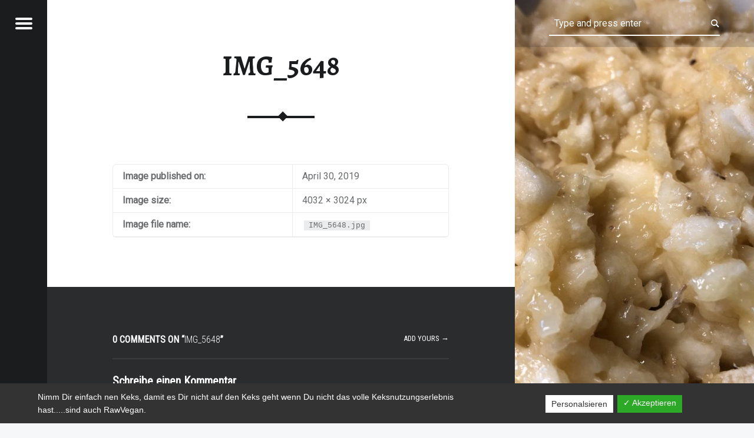

--- FILE ---
content_type: text/html; charset=UTF-8
request_url: https://rawfood-and-more.de/bananen-hafer-kekse/img_5648
body_size: 27794
content:
<!doctype html>
<html lang="de"
	prefix="og: https://ogp.me/ns#"  class="no-js">

<head>

<meta charset="UTF-8" />
<title>IMG_5648 | rawfood-and-more</title>
<style type="text/css">			.heateorSssInstagramBackground{background:radial-gradient(circle at 30% 107%,#fdf497 0,#fdf497 5%,#fd5949 45%,#d6249f 60%,#285aeb 90%)}
											.heateor_sss_horizontal_sharing .heateorSssSharing,.heateor_sss_standard_follow_icons_container .heateorSssSharing{
							color: #fff;
						border-width: 0px;
			border-style: solid;
			border-color: transparent;
		}
				.heateor_sss_horizontal_sharing .heateorSssTCBackground{
			color:#666;
		}
				.heateor_sss_horizontal_sharing .heateorSssSharing:hover,.heateor_sss_standard_follow_icons_container .heateorSssSharing:hover{
						border-color: transparent;
		}
		.heateor_sss_vertical_sharing .heateorSssSharing,.heateor_sss_floating_follow_icons_container .heateorSssSharing{
							color: #fff;
						border-width: 0px;
			border-style: solid;
			border-color: transparent;
		}
				.heateor_sss_vertical_sharing .heateorSssTCBackground{
			color:#666;
		}
				.heateor_sss_vertical_sharing .heateorSssSharing:hover,.heateor_sss_floating_follow_icons_container .heateorSssSharing:hover{
						border-color: transparent;
		}
		
		@media screen and (max-width:783px) {.heateor_sss_vertical_sharing{display:none!important}}@media screen and (max-width:783px) {.heateor_sss_floating_follow_icons_container{display:none!important}}div.heateor_sss_mobile_footer{display:none;}@media screen and (max-width:783px){div.heateor_sss_bottom_sharing ul.heateor_sss_sharing_ul i.heateorSssTCBackground{background-color:white}div.heateor_sss_bottom_sharing{width:100%!important;left:0!important;}div.heateor_sss_bottom_sharing li{width:16.666666666667% !important;}div.heateor_sss_bottom_sharing .heateorSssSharing{width: 100% !important;}div.heateor_sss_bottom_sharing div.heateorSssTotalShareCount{font-size:1em!important;line-height:28px!important}div.heateor_sss_bottom_sharing div.heateorSssTotalShareText{font-size:.7em!important;line-height:0px!important}div.heateor_sss_mobile_footer{display:block;height:40px;}.heateor_sss_bottom_sharing{padding:0!important;display:block!important;width: auto!important;bottom:-2px!important;top: auto!important;}.heateor_sss_bottom_sharing .heateor_sss_square_count{line-height: inherit;}.heateor_sss_bottom_sharing .heateorSssSharingArrow{display:none;}.heateor_sss_bottom_sharing .heateorSssTCBackground{margin-right: 1.1em !important}}div.heateor_sss_sharing_title{text-align:center}ul.heateor_sss_sharing_ul{width:100%;text-align:center;}div.heateor_sss_horizontal_sharing ul.heateor_sss_sharing_ul li{float:none!important;display:inline-block;}</style>
		<!-- All in One SEO 4.0.18 -->
		<meta property="og:site_name" content="rawfood-and-more | Just another way to live" />
		<meta property="og:type" content="article" />
		<meta property="og:title" content="IMG_5648 | rawfood-and-more" />
		<meta property="og:image" content="https://rawfood-and-more.de/wp-content/uploads/2019/04/IMG_2557-e1554625274481.jpg" />
		<meta property="og:image:secure_url" content="https://rawfood-and-more.de/wp-content/uploads/2019/04/IMG_2557-e1554625274481.jpg" />
		<meta property="article:published_time" content="2019-04-30T12:04:09Z" />
		<meta property="article:modified_time" content="2019-04-30T12:04:09Z" />
		<meta property="twitter:card" content="summary" />
		<meta property="twitter:domain" content="rawfood-and-more.de" />
		<meta property="twitter:title" content="IMG_5648 | rawfood-and-more" />
		<meta property="twitter:image" content="https://rawfood-and-more.de/wp-content/uploads/2019/04/IMG_2557-e1554625274481.jpg" />
		<meta name="google" content="nositelinkssearchbox" />
		<script type="application/ld+json" class="aioseo-schema">
			{"@context":"https:\/\/schema.org","@graph":[{"@type":"WebSite","@id":"https:\/\/rawfood-and-more.de\/#website","url":"https:\/\/rawfood-and-more.de\/","name":"rawfood-and-more","description":"Just another way to live","publisher":{"@id":"https:\/\/rawfood-and-more.de\/#organization"}},{"@type":"Organization","@id":"https:\/\/rawfood-and-more.de\/#organization","name":"rawfood-and-more","url":"https:\/\/rawfood-and-more.de\/","logo":{"@type":"ImageObject","@id":"https:\/\/rawfood-and-more.de\/#organizationLogo","url":"https:\/\/rawfood-and-more.de\/wp-content\/uploads\/2019\/04\/IMG_2557-e1554625274481.jpg","width":"3000","height":"3000"},"image":{"@id":"https:\/\/rawfood-and-more.de\/#organizationLogo"}},{"@type":"BreadcrumbList","@id":"https:\/\/rawfood-and-more.de\/bananen-hafer-kekse\/img_5648#breadcrumblist","itemListElement":[{"@type":"ListItem","@id":"https:\/\/rawfood-and-more.de\/#listItem","position":"1","item":{"@id":"https:\/\/rawfood-and-more.de\/#item","name":"Home","description":"Just another way to live","url":"https:\/\/rawfood-and-more.de\/"},"nextItem":"https:\/\/rawfood-and-more.de\/bananen-hafer-kekse\/img_5648#listItem"},{"@type":"ListItem","@id":"https:\/\/rawfood-and-more.de\/bananen-hafer-kekse\/img_5648#listItem","position":"2","item":{"@id":"https:\/\/rawfood-and-more.de\/bananen-hafer-kekse\/img_5648#item","name":"IMG_5648","url":"https:\/\/rawfood-and-more.de\/bananen-hafer-kekse\/img_5648"},"previousItem":"https:\/\/rawfood-and-more.de\/#listItem"}]},{"@type":"Person","@id":"https:\/\/rawfood-and-more.de\/author\/wpadmin#author","url":"https:\/\/rawfood-and-more.de\/author\/wpadmin","name":"Katja","image":{"@type":"ImageObject","@id":"https:\/\/rawfood-and-more.de\/bananen-hafer-kekse\/img_5648#authorImage","url":"https:\/\/secure.gravatar.com\/avatar\/1c339ec4c55031d1d34d53a447f62f50?s=96&d=mm&r=g","width":"96","height":"96","caption":"Katja"}},{"@type":"ItemPage","@id":"https:\/\/rawfood-and-more.de\/bananen-hafer-kekse\/img_5648#itempage","url":"https:\/\/rawfood-and-more.de\/bananen-hafer-kekse\/img_5648","name":"IMG_5648 | rawfood-and-more","inLanguage":"de","isPartOf":{"@id":"https:\/\/rawfood-and-more.de\/#website"},"breadcrumb":{"@id":"https:\/\/rawfood-and-more.de\/bananen-hafer-kekse\/img_5648#breadcrumblist"},"datePublished":"2019-04-30T12:04:09+00:00","dateModified":"2019-04-30T12:04:09+00:00"}]}
		</script>
		<!-- All in One SEO -->

<meta name="viewport" content="width=device-width, initial-scale=1, maximum-scale=1" />
<link rel="profile" href="http://gmpg.org/xfn/11" />
<link rel="pingback" href="https://rawfood-and-more.de/xmlrpc.php" />
<link rel='dns-prefetch' href='//fonts.googleapis.com' />
<link rel='dns-prefetch' href='//s.w.org' />
<link rel="alternate" type="application/rss+xml" title="rawfood-and-more &raquo; Feed" href="https://rawfood-and-more.de/feed" />
<link rel="alternate" type="application/rss+xml" title="rawfood-and-more &raquo; Kommentar-Feed" href="https://rawfood-and-more.de/comments/feed" />
<link rel="alternate" type="application/rss+xml" title="rawfood-and-more &raquo; Kommentar-Feed zu IMG_5648" href="https://rawfood-and-more.de/bananen-hafer-kekse/img_5648/feed" />
		<script type="text/javascript">
			window._wpemojiSettings = {"baseUrl":"https:\/\/s.w.org\/images\/core\/emoji\/13.0.1\/72x72\/","ext":".png","svgUrl":"https:\/\/s.w.org\/images\/core\/emoji\/13.0.1\/svg\/","svgExt":".svg","source":{"concatemoji":"https:\/\/rawfood-and-more.de\/wp-includes\/js\/wp-emoji-release.min.js?ver=5.7.14"}};
			!function(e,a,t){var n,r,o,i=a.createElement("canvas"),p=i.getContext&&i.getContext("2d");function s(e,t){var a=String.fromCharCode;p.clearRect(0,0,i.width,i.height),p.fillText(a.apply(this,e),0,0);e=i.toDataURL();return p.clearRect(0,0,i.width,i.height),p.fillText(a.apply(this,t),0,0),e===i.toDataURL()}function c(e){var t=a.createElement("script");t.src=e,t.defer=t.type="text/javascript",a.getElementsByTagName("head")[0].appendChild(t)}for(o=Array("flag","emoji"),t.supports={everything:!0,everythingExceptFlag:!0},r=0;r<o.length;r++)t.supports[o[r]]=function(e){if(!p||!p.fillText)return!1;switch(p.textBaseline="top",p.font="600 32px Arial",e){case"flag":return s([127987,65039,8205,9895,65039],[127987,65039,8203,9895,65039])?!1:!s([55356,56826,55356,56819],[55356,56826,8203,55356,56819])&&!s([55356,57332,56128,56423,56128,56418,56128,56421,56128,56430,56128,56423,56128,56447],[55356,57332,8203,56128,56423,8203,56128,56418,8203,56128,56421,8203,56128,56430,8203,56128,56423,8203,56128,56447]);case"emoji":return!s([55357,56424,8205,55356,57212],[55357,56424,8203,55356,57212])}return!1}(o[r]),t.supports.everything=t.supports.everything&&t.supports[o[r]],"flag"!==o[r]&&(t.supports.everythingExceptFlag=t.supports.everythingExceptFlag&&t.supports[o[r]]);t.supports.everythingExceptFlag=t.supports.everythingExceptFlag&&!t.supports.flag,t.DOMReady=!1,t.readyCallback=function(){t.DOMReady=!0},t.supports.everything||(n=function(){t.readyCallback()},a.addEventListener?(a.addEventListener("DOMContentLoaded",n,!1),e.addEventListener("load",n,!1)):(e.attachEvent("onload",n),a.attachEvent("onreadystatechange",function(){"complete"===a.readyState&&t.readyCallback()})),(n=t.source||{}).concatemoji?c(n.concatemoji):n.wpemoji&&n.twemoji&&(c(n.twemoji),c(n.wpemoji)))}(window,document,window._wpemojiSettings);
		</script>
		<style type="text/css">
img.wp-smiley,
img.emoji {
	display: inline !important;
	border: none !important;
	box-shadow: none !important;
	height: 1em !important;
	width: 1em !important;
	margin: 0 .07em !important;
	vertical-align: -0.1em !important;
	background: none !important;
	padding: 0 !important;
}
</style>
	<link rel='stylesheet' id='wp-block-library-css'  href='https://rawfood-and-more.de/wp-includes/css/dist/block-library/style.min.css?ver=5.7.14' type='text/css' media='all' />
<link rel='stylesheet' id='contact-form-7-css'  href='https://rawfood-and-more.de/wp-content/plugins/contact-form-7/includes/css/styles.css?ver=5.4' type='text/css' media='all' />
<link rel='stylesheet' id='dashicons-css'  href='https://rawfood-and-more.de/wp-includes/css/dashicons.min.css?ver=5.7.14' type='text/css' media='all' />
<link rel='stylesheet' id='dsgvoaio_frontend_css-css'  href='https://rawfood-and-more.de/wp-content/plugins/dsgvo-all-in-one-for-wp/assets/css/plugin.css?ver=5.7.14' type='text/css' media='all' />
<link rel='stylesheet' id='post-views-counter-frontend-css'  href='https://rawfood-and-more.de/wp-content/plugins/post-views-counter/css/frontend.css?ver=1.3.3' type='text/css' media='all' />
<link rel='stylesheet' id='heateor_sss_frontend_css-css'  href='https://rawfood-and-more.de/wp-content/plugins/sassy-social-share/public/css/sassy-social-share-public.css?ver=3.3.20' type='text/css' media='all' />
<link rel='stylesheet' id='heateor_sss_sharing_default_svg-css'  href='https://rawfood-and-more.de/wp-content/plugins/sassy-social-share/admin/css/sassy-social-share-svg.css?ver=3.3.20' type='text/css' media='all' />
<link rel='stylesheet' id='jquery-lazyloadxt-spinner-css-css'  href='//rawfood-and-more.de/wp-content/plugins/a3-lazy-load/assets/css/jquery.lazyloadxt.spinner.css?ver=5.7.14' type='text/css' media='all' />
<link crossorigin="anonymous" rel='stylesheet' id='receptar-google-fonts-css'  href='https://fonts.googleapis.com/css?family=Roboto%7CRoboto+Condensed%3A400%2C300%7CAlegreya%3A400%2C700&#038;subset&#038;ver=1.8.4' type='text/css' media='all' />
<link rel='stylesheet' id='genericons-neue-css'  href='https://rawfood-and-more.de/wp-content/themes/receptar/assets/fonts/genericons-neue/genericons-neue.css?ver=1.8.4' type='text/css' media='all' />
<link rel='stylesheet' id='receptar-starter-css'  href='https://rawfood-and-more.de/wp-content/themes/receptar/assets/css/starter.css?ver=1.8.4' type='text/css' media='all' />
<link rel='stylesheet' id='receptar-main-css'  href='https://rawfood-and-more.de/wp-content/themes/receptar/assets/css/main.css?ver=1.8.4' type='text/css' media='all' />
<link rel='stylesheet' id='receptar-colors-css'  href='https://rawfood-and-more.de/wp-content/themes/receptar/assets/css/colors.css?ver=1.8.4' type='text/css' media='all' />
<style id='receptar-inline-css' type='text/css'>
/* START CSS variables */
:root { 
 --color-footer-text: #000000;
}
/* END CSS variables */
/* Singular featured image styles */
.entry-media { background-image: url('https://rawfood-and-more.de/wp-content/uploads/2019/04/IMG_5648-1024x768.jpg'); }

</style>
<link rel='stylesheet' id='receptar-stylesheet-css'  href='https://rawfood-and-more.de/wp-content/themes/receptar/style.css?ver=1.8.4' type='text/css' media='all' />
<link rel='stylesheet' id='adswscCSS-css'  href='https://rawfood-and-more.de/wp-content/plugins/ads-wp-site-count/css/ads_styles.css?ver=5.7.14' type='text/css' media='all' />
<script type='text/javascript' src='https://rawfood-and-more.de/wp-content/themes/receptar/assets/js/vendor/css-vars-ponyfill/css-vars-ponyfill.min.js?ver=v2.4.2' id='css-vars-ponyfill-js'></script>
<script type='text/javascript' id='css-vars-ponyfill-js-after'>
window.onload = function() {
	cssVars( {
		onlyVars: true,
		exclude: 'link:not([href^="https://rawfood-and-more.de/wp-content/themes"])'
	} );
};
</script>
<script type='text/javascript' src='https://rawfood-and-more.de/wp-includes/js/jquery/jquery.min.js?ver=3.5.1' id='jquery-core-js'></script>
<script type='text/javascript' src='https://rawfood-and-more.de/wp-includes/js/jquery/jquery-migrate.min.js?ver=3.3.2' id='jquery-migrate-js'></script>
<script type='text/javascript' id='dsdvo_tarteaucitron-js-extra'>
/* <![CDATA[ */
var parms = {"version":"3.9","close_popup_auto":"off","animation_time":"1000","nolabel":"NEIN","yeslabel":"JA","showpolicyname":"Datenschutzbedingungen \/ Cookies angezeigen","maincatname":"Allgemeine Cookies","language":"de","woocommercecookies":" ","polylangcookie":"","usenocookies":"Dieser Dienst nutzt keine Cookies.","nocookietext":"Dieser Dienst hat keine Cookies gespeichert.","cookietextusage":"Gespeicherte Cookies:","cookietextusagebefore":"Folgende Cookies k\u00f6nnen gespeichert werden:","adminajaxurl":"https:\/\/rawfood-and-more.de\/wp-admin\/admin-ajax.php","vgwort_defaultoptinout":"","koko_defaultoptinout":"","ga_defaultoptinout":"","notice_design":"dark","expiretime":"3","noticestyle":"style1","backgroundcolor":"#333","textcolor":"#ffffff","buttonbackground":"#fff","buttontextcolor":"#333","buttonlinkcolor":"","cookietext":"<p>Nimm Dir einfach nen Keks, damit es Dir nicht auf den Keks geht wenn Du nicht das volle Keksnutzungserlebnis hast.....sind auch RawVegan.<\/p>\n","cookieaccepttext":"Akzeptieren","btn_text_customize":"Personalsieren","cookietextscroll":"Durch das fortgesetzte bl\u00e4ttern stimmen Sie der Nutzung von externen Diensten und Cookies zu.","policyurl":"https:\/\/rawfood-and-more.de\/hello-world","policyurltext":"Hier finden Sie unsere Datenschutzbestimmungen","ablehnentxt":"Ablehnen","ablehnentext":"Sie haben die Bedingungen abgelehnt. Sie werden daher auf google.de weitergeleitet.","ablehnenurl":"www.google.de","showrejectbtn":"on","popupagbs":" ","languageswitcher":" ","pixelorderid":"","fbpixel_content_type":"","fbpixel_content_ids":"","fbpixel_currency":"","fbpixel_product_cat":"","fbpixel_content_name":"","fbpixel_product_price":"","isbuyedsendet":"","pixelevent":"","pixeleventcurrency":"","pixeleventamount":"","outgoing_text":"<p><strong>Sie verlassen nun unsere Internetpr\u00e4senz<\/strong><\/p><p>Da Sie auf einen externen Link geklickt haben verlassen Sie nun unsere Internetpr\u00e4senz.<\/p><p>Sind Sie damit einverstanden so klicken Sie auf den nachfolgenden Button:<\/p>","youtube_spt":"","linkedin_spt":"","shareaholic_spt":"","vgwort_spt":"","accepttext":"Zulassen","policytextbtn":"Datenschutzbedingungen","show_layertext":""};
/* ]]> */
</script>
<script type='text/javascript' src='https://rawfood-and-more.de/wp-content/plugins/dsgvo-all-in-one-for-wp/assets/js/tarteaucitron/tarteaucitron.min.js?ver=5.7.14' id='dsdvo_tarteaucitron-js'></script>
<script type='text/javascript' id='dsgvoaio_inline_js-js-after'>
jQuery( document ).ready(function() {
					
					tarteaucitron.init({

						"hashtag": "#tarteaucitron",

						"cookieName": "dsgvoaiowp_cookie", 

						"highPrivacy": true,

						"orientation": "center",

						"adblocker": false, 

						"showAlertSmall": true, 

						"cookieslist": true, 

						"removeCredit": true, 

						"expireCookie": 3, 

						"handleBrowserDNTRequest": false, 

						//"cookieDomain": ".rawfood-and-more.de" 

						"removeCredit": true, 

						"moreInfoLink": false, 

						});
					});	
				var tarteaucitronForceLanguage = 'de'
</script>
<link rel="https://api.w.org/" href="https://rawfood-and-more.de/wp-json/" /><link rel="alternate" type="application/json" href="https://rawfood-and-more.de/wp-json/wp/v2/media/1603" /><link rel="EditURI" type="application/rsd+xml" title="RSD" href="https://rawfood-and-more.de/xmlrpc.php?rsd" />
<link rel="wlwmanifest" type="application/wlwmanifest+xml" href="https://rawfood-and-more.de/wp-includes/wlwmanifest.xml" /> 
<meta name="generator" content="WordPress 5.7.14" />
<link rel='shortlink' href='https://rawfood-and-more.de/?p=1603' />
<link rel="alternate" type="application/json+oembed" href="https://rawfood-and-more.de/wp-json/oembed/1.0/embed?url=https%3A%2F%2Frawfood-and-more.de%2Fbananen-hafer-kekse%2Fimg_5648" />
<link rel="alternate" type="text/xml+oembed" href="https://rawfood-and-more.de/wp-json/oembed/1.0/embed?url=https%3A%2F%2Frawfood-and-more.de%2Fbananen-hafer-kekse%2Fimg_5648&#038;format=xml" />
<style type="text/css">.broken_link, a.broken_link {
	text-decoration: line-through;
}</style><link rel="amphtml" href="https://rawfood-and-more.de/bananen-hafer-kekse/img_5648?amp"><link rel="icon" href="https://rawfood-and-more.de/wp-content/uploads/2019/04/cropped-IMG_2557-32x32.jpg" sizes="32x32" />
<link rel="icon" href="https://rawfood-and-more.de/wp-content/uploads/2019/04/cropped-IMG_2557-192x192.jpg" sizes="192x192" />
<link rel="apple-touch-icon" href="https://rawfood-and-more.de/wp-content/uploads/2019/04/cropped-IMG_2557-180x180.jpg" />
<meta name="msapplication-TileImage" content="https://rawfood-and-more.de/wp-content/uploads/2019/04/cropped-IMG_2557-270x270.jpg" />


			<style>

			@media screen and (min-width: 800px) {

				.dsdvo-cookie-notice.style1 #tarteaucitronDisclaimerAlert {

					float: left;

					width: 65% !important;

				}

			}
			@media screen and (max-width: 800px) {

				.dsdvo-cookie-notice.style1 #tarteaucitronDisclaimerAlert {

					float: left;

					width: 60% !important;

				}

			}
			</style>

			
</head>


<body class="attachment attachment-jpeg attachment-template-default attachmentid-1603 is-singular not-front-page wp-custom-logo">

<div id="page" class="hfeed site">
	<div class="site-inner">


<header id="masthead" class="site-header">

<div class="site-branding"><h2 class="screen-reader-text">IMG_5648 | rawfood-and-more</h2><a id="site-title" class="site-title logo type-img" href="https://rawfood-and-more.de/" title="rawfood-and-more | Just another way to live" rel="home"><img width="3000" height="3000" src="https://rawfood-and-more.de/wp-content/uploads/2019/04/IMG_2557-e1554625274481.jpg" class="" alt="rawfood-and-more logo" loading="lazy" title="rawfood-and-more | Just another way to live" /><span class="screen-reader-text">rawfood-and-more</span></a><div class="site-description">Just another way to live</div></div>
<section id="secondary" class="secondary">
	<div class="secondary-content">
		<div class="secondary-content-container">
			<div class="site-branding"><h2 class="screen-reader-text">IMG_5648 | rawfood-and-more</h2><a id="site-title" class="site-title logo type-img" href="https://rawfood-and-more.de/" title="rawfood-and-more | Just another way to live" rel="home"><img width="3000" height="3000" src="https://rawfood-and-more.de/wp-content/uploads/2019/04/IMG_2557-e1554625274481.jpg" class="" alt="rawfood-and-more logo" loading="lazy" title="rawfood-and-more | Just another way to live" /><span class="screen-reader-text">rawfood-and-more</span></a><div class="site-description">Just another way to live</div></div>
			<nav id="site-navigation" class="main-navigation" aria-label="rawfood-and-more site navigation">
				<a class="skip-link screen-reader-text" href="#content">Skip to content</a><div class="menu-main-navigation"><ul><li id="menu-item-20" class="menu-item menu-item-type-custom menu-item-object-custom menu-item-home menu-item-20"><a href="https://rawfood-and-more.de">Startseite</a></li>
<li id="menu-item-93" class="menu-item menu-item-type-post_type menu-item-object-page menu-item-93"><a href="https://rawfood-and-more.de/ueber-mich">So wars…..</a></li>
<li id="menu-item-963" class="menu-item menu-item-type-post_type menu-item-object-page menu-item-963"><a href="https://rawfood-and-more.de/basics-und-meine-kueche">Basics und meine Küche</a></li>
<li id="menu-item-293" class="menu-item menu-item-type-post_type menu-item-object-page menu-item-293"><a href="https://rawfood-and-more.de/rawfood-neu">Rawfood</a></li>
<li id="menu-item-921" class="menu-item menu-item-type-post_type menu-item-object-page menu-item-921"><a href="https://rawfood-and-more.de/veganer-kaese-und-fermentiertes">Veganer Käse und Fermentiertes</a></li>
<li id="menu-item-292" class="menu-item menu-item-type-post_type menu-item-object-page menu-item-292"><a href="https://rawfood-and-more.de/vegan">Vegan</a></li>
<li id="menu-item-382" class="menu-item menu-item-type-post_type menu-item-object-page menu-item-382"><a href="https://rawfood-and-more.de/zero-waste-produkte">Zero Waste Lifestyle</a></li>
<li id="menu-item-126" class="menu-item menu-item-type-post_type menu-item-object-page menu-item-126"><a href="https://rawfood-and-more.de/homestory">@ Home…so wohne ich</a></li>
<li id="menu-item-65" class="menu-item menu-item-type-post_type menu-item-object-page menu-item-65"><a href="https://rawfood-and-more.de/kontakt">Kontakt</a></li>
</ul></div>			</nav>

			
				<aside class="widget-area sidebar">
					
		<section id="recent-posts-2" class="widget widget_recent_entries">
		<h2 class="widget-title">Neueste Beiträge</h2>
		<ul>
											<li>
					<a href="https://rawfood-and-more.de/vegane-ausstecherle-und-etwas-vorweihnachtliches-ohmmm">Vegane Ausstecherle und etwas Vorweihnachtliches Ohmmm&#8230;</a>
									</li>
											<li>
					<a href="https://rawfood-and-more.de/kurkuma-das-geniale-faerbemittel">Kurkuma&#8230; das geniale Färbemittel&#8230;</a>
									</li>
											<li>
					<a href="https://rawfood-and-more.de/mein-neues-lieblings-pfannenbrot-ein-allrounder">Mein neues Lieblings-Pfannenbrot&#8230;.ein Allrounder</a>
									</li>
											<li>
					<a href="https://rawfood-and-more.de/fruehstueckswaffeln-gesund-lecker-und-schnell-gemacht">Frühstückswaffeln&#8230; gesund, lecker und schnell gemacht&#8230;</a>
									</li>
											<li>
					<a href="https://rawfood-and-more.de/schnelles-rohveganes-knusperbrot">Schnelles Rohveganes Knusperbrot&#8230;</a>
									</li>
					</ul>

		</section><section id="text-2" class="widget widget_text">			<div class="textwidget"><p><a href="https://rawfood-and-more.de/impressum">Impressum</a></p>
<p><a href="https://rawfood-and-more.de/dsgvo">DSGVO</a></p>
</div>
		</section><section id="adswscwidget-2" class="widget widget_adswscwidget"><h2 class="widget-title">Besucher-Zähler</h2><div id="adswsc_block" style="text-align:center;"> <img id='adswsc_counter' style='border-width:1px; border-style:inset; border-color:white; border-radius:2px; ' src='[data-uri]' align='middle'  width='180' /> </div></section>				</aside>

				
					</div>
	</div>

	<div class="secondary-controls">
		
		<button id="menu-toggle" class="menu-toggle" aria-controls="secondary" aria-expanded="false">
			<span class="hamburger-item"></span>
			<span class="hamburger-item"></span>
			<span class="hamburger-item"></span>
			<span class="screen-reader-text">Menu</span>
		</button>

			</div>
</section>

<aside id="site-header-widgets" class="widget-area site-header-widgets">
	
<form method="get" class="form-search" action="https://rawfood-and-more.de/">
	<label for="search-field" class="screen-reader-text">Search</label>
	<input type="search" value="" placeholder="Type and press enter" name="s" class="search-field" data-id="search-field" />
</form></aside>


</header>



<div id="content" class="site-content">
	<div id="primary" class="content-area">
		<main id="main" class="site-main clearfix">


<article id="post-1603" class="post-1603 attachment type-attachment status-inherit hentry entry">

	<div class="entry-media">
		<figure class="post-thumbnail">
			<a href="https://rawfood-and-more.de/wp-content/uploads/2019/04/IMG_5648.jpg" title="IMG_5648"><img width="960" height="640" src="https://rawfood-and-more.de/wp-content/uploads/2019/04/IMG_5648-960x640.jpg" class="attachment-receptar-featured size-receptar-featured" alt="" loading="lazy" srcset="https://rawfood-and-more.de/wp-content/uploads/2019/04/IMG_5648-960x640.jpg 960w, https://rawfood-and-more.de/wp-content/uploads/2019/04/IMG_5648-272x182.jpg 272w" sizes="(max-width: 960px) 100vw, 960px" /></a>		</figure>
	</div>

	<div class="entry-inner">
		<header class="entry-header"><h1 class="entry-title"><a href="https://rawfood-and-more.de/bananen-hafer-kekse/img_5648" rel="bookmark">IMG_5648</a></h1></header>		<div class="entry-content">
			<table>
				<tbody>
					<tr class="date">
						<th>Image published on:</th>
						<td>April 30, 2019</td>
					</tr>
					<tr class="size">
						<th>Image size:</th>
						<td>4032 &times; 3024 px</td>
					</tr>
					<tr class="filename">
						<th>Image file name:</th>
						<td><code>IMG_5648.jpg</code></td>
					</tr>
				</tbody>
			</table>

					</div>
		<div class="comments-area-wrapper">
	<div id="comments" class="comments-area">

		<h2 id="comments-title" class="comments-title">0 comments on &ldquo;<span>IMG_5648</span>&rdquo;<a href="#respond" class="add-comment-link">Add yours &rarr;</a></h2>

			<div id="respond" class="comment-respond">
		<h3 id="reply-title" class="comment-reply-title">Schreibe einen Kommentar <small><a rel="nofollow" id="cancel-comment-reply-link" href="/bananen-hafer-kekse/img_5648#respond" style="display:none;">Antwort abbrechen</a></small></h3><form action="https://rawfood-and-more.de/wp-comments-post.php" method="post" id="commentform" class="comment-form" novalidate><p class="comment-notes"><span id="email-notes">Deine E-Mail-Adresse wird nicht veröffentlicht.</span> Erforderliche Felder sind mit <span class="required">*</span> markiert</p><p class="comment-form-comment"><label for="comment">Kommentar</label> <textarea autocomplete="new-password"  placeholder="Comment" id="e6b8197654"  name="e6b8197654"   cols="45" rows="4" maxlength="65525" required="required"></textarea><textarea id="comment" aria-hidden="true" name="comment" autocomplete="new-password" style="padding:0 !important;clip:rect(1px, 1px, 1px, 1px) !important;position:absolute !important;white-space:nowrap !important;height:1px !important;width:1px !important;overflow:hidden !important;" tabindex="-1"></textarea><script data-noptimize type="text/javascript">document.getElementById("comment").setAttribute( "id", "a14594e415a9c0efcf151fd320bcc18b" );document.getElementById("e6b8197654").setAttribute( "id", "comment" );</script></p><p class="comment-form-author"><label for="author">Name <span class="required">*</span></label> <input placeholder="Name" id="author" name="author" type="text" value="" size="30" maxlength="245" required='required' /></p>
<p class="comment-form-email"><label for="email">E-Mail-Adresse <span class="required">*</span></label> <input placeholder="Email" id="email" name="email" type="email" value="" size="30" maxlength="100" aria-describedby="email-notes" required='required' /></p>
<p class="comment-form-url"><label for="url">Website</label> <input placeholder="Website" id="url" name="url" type="url" value="" size="30" maxlength="200" /></p>
<div id="comment_datenschutz"><p class="pprivacy"><input type="checkbox" name="privacy" value="privacy-key" class="privacyBox" aria-req="true"><span class="required">*</span> Ich akzeptiere die Datenschutzbedingungen. (DSGVO) <p></div><p class="form-submit"><input name="submit" type="submit" id="submit" class="submit" value="Kommentar abschicken" /> <input type='hidden' name='comment_post_ID' value='1603' id='comment_post_ID' />
<input type='hidden' name='comment_parent' id='comment_parent' value='0' />
</p></form>	</div><!-- #respond -->
	
	</div><!-- #comments -->

	</div>	</div>

</article>


		</main><!-- /#main -->
	</div><!-- /#primary -->
</div><!-- /#content -->



<footer id="colophon" class="site-footer">


<div class="site-footer-area footer-area-site-info">
	<div class="site-footer-area-inner site-info-inner">

		
		<div class="site-info">
			Copyright 2019 - Katja Kasimir		</div>

		
	</div>
</div>


</footer>


	</div><!-- /.site-inner -->
</div><!-- /#page -->



			
			<style>#tarteaucitronAlertSmall #tarteaucitronManager {display: none !important;}</style>

						

			<script type="text/javascript">

				jQuery( document ).ready(function() {
									
				
									

				
					

								

								
					
				
									

							

								

				
				
				
				
				
				
					(tarteaucitron.job = tarteaucitron.job || []).push('wordpressmain');

				});

			</script>

			

			<script type='text/javascript' src='https://rawfood-and-more.de/wp-includes/js/dist/vendor/wp-polyfill.min.js?ver=7.4.4' id='wp-polyfill-js'></script>
<script type='text/javascript' id='wp-polyfill-js-after'>
( 'fetch' in window ) || document.write( '<script src="https://rawfood-and-more.de/wp-includes/js/dist/vendor/wp-polyfill-fetch.min.js?ver=3.0.0"></scr' + 'ipt>' );( document.contains ) || document.write( '<script src="https://rawfood-and-more.de/wp-includes/js/dist/vendor/wp-polyfill-node-contains.min.js?ver=3.42.0"></scr' + 'ipt>' );( window.DOMRect ) || document.write( '<script src="https://rawfood-and-more.de/wp-includes/js/dist/vendor/wp-polyfill-dom-rect.min.js?ver=3.42.0"></scr' + 'ipt>' );( window.URL && window.URL.prototype && window.URLSearchParams ) || document.write( '<script src="https://rawfood-and-more.de/wp-includes/js/dist/vendor/wp-polyfill-url.min.js?ver=3.6.4"></scr' + 'ipt>' );( window.FormData && window.FormData.prototype.keys ) || document.write( '<script src="https://rawfood-and-more.de/wp-includes/js/dist/vendor/wp-polyfill-formdata.min.js?ver=3.0.12"></scr' + 'ipt>' );( Element.prototype.matches && Element.prototype.closest ) || document.write( '<script src="https://rawfood-and-more.de/wp-includes/js/dist/vendor/wp-polyfill-element-closest.min.js?ver=2.0.2"></scr' + 'ipt>' );( 'objectFit' in document.documentElement.style ) || document.write( '<script src="https://rawfood-and-more.de/wp-includes/js/dist/vendor/wp-polyfill-object-fit.min.js?ver=2.3.4"></scr' + 'ipt>' );
</script>
<script type='text/javascript' src='https://rawfood-and-more.de/wp-includes/js/dist/hooks.min.js?ver=d0188aa6c336f8bb426fe5318b7f5b72' id='wp-hooks-js'></script>
<script type='text/javascript' src='https://rawfood-and-more.de/wp-includes/js/dist/i18n.min.js?ver=6ae7d829c963a7d8856558f3f9b32b43' id='wp-i18n-js'></script>
<script type='text/javascript' id='wp-i18n-js-after'>
wp.i18n.setLocaleData( { 'text direction\u0004ltr': [ 'ltr' ] } );
</script>
<script type='text/javascript' src='https://rawfood-and-more.de/wp-includes/js/dist/vendor/lodash.min.js?ver=4.17.21' id='lodash-js'></script>
<script type='text/javascript' id='lodash-js-after'>
window.lodash = _.noConflict();
</script>
<script type='text/javascript' src='https://rawfood-and-more.de/wp-includes/js/dist/url.min.js?ver=7c99a9585caad6f2f16c19ecd17a86cd' id='wp-url-js'></script>
<script type='text/javascript' id='wp-api-fetch-js-translations'>
( function( domain, translations ) {
	var localeData = translations.locale_data[ domain ] || translations.locale_data.messages;
	localeData[""].domain = domain;
	wp.i18n.setLocaleData( localeData, domain );
} )( "default", {"translation-revision-date":"2026-01-24 23:24:07+0000","generator":"GlotPress\/4.0.3","domain":"messages","locale_data":{"messages":{"":{"domain":"messages","plural-forms":"nplurals=2; plural=n != 1;","lang":"de"},"You are probably offline.":["Du bist wahrscheinlich offline."],"Media upload failed. If this is a photo or a large image, please scale it down and try again.":["Das Hochladen der Mediendatei ist fehlgeschlagen. Wenn es sich um ein Foto oder ein gro\u00dfes Bild handelt, verkleinere es bitte und versuche es erneut."],"An unknown error occurred.":["Ein unbekannter Fehler ist aufgetreten."],"The response is not a valid JSON response.":["Die Antwort ist keine g\u00fcltige JSON-Antwort."]}},"comment":{"reference":"wp-includes\/js\/dist\/api-fetch.js"}} );
</script>
<script type='text/javascript' src='https://rawfood-and-more.de/wp-includes/js/dist/api-fetch.min.js?ver=25cbf3644d200bdc5cab50e7966b5b03' id='wp-api-fetch-js'></script>
<script type='text/javascript' id='wp-api-fetch-js-after'>
wp.apiFetch.use( wp.apiFetch.createRootURLMiddleware( "https://rawfood-and-more.de/wp-json/" ) );
wp.apiFetch.nonceMiddleware = wp.apiFetch.createNonceMiddleware( "c9204394f8" );
wp.apiFetch.use( wp.apiFetch.nonceMiddleware );
wp.apiFetch.use( wp.apiFetch.mediaUploadMiddleware );
wp.apiFetch.nonceEndpoint = "https://rawfood-and-more.de/wp-admin/admin-ajax.php?action=rest-nonce";
</script>
<script type='text/javascript' id='contact-form-7-js-extra'>
/* <![CDATA[ */
var wpcf7 = [];
/* ]]> */
</script>
<script type='text/javascript' src='https://rawfood-and-more.de/wp-content/plugins/contact-form-7/includes/js/index.js?ver=5.4' id='contact-form-7-js'></script>
<script type='text/javascript' id='heateor_sss_sharing_js-js-before'>
function heateorSssLoadEvent(e) {var t=window.onload;if (typeof window.onload!="function") {window.onload=e}else{window.onload=function() {t();e()}}};	var heateorSssSharingAjaxUrl = 'https://rawfood-and-more.de/wp-admin/admin-ajax.php', heateorSssCloseIconPath = 'https://rawfood-and-more.de/wp-content/plugins/sassy-social-share/public/../images/close.png', heateorSssPluginIconPath = 'https://rawfood-and-more.de/wp-content/plugins/sassy-social-share/public/../images/logo.png', heateorSssHorizontalSharingCountEnable = 0, heateorSssVerticalSharingCountEnable = 0, heateorSssSharingOffset = -10; var heateorSssMobileStickySharingEnabled = 1;var heateorSssCopyLinkMessage = "Link copied.";var heateorSssUrlCountFetched = [], heateorSssSharesText = 'Shares', heateorSssShareText = 'Share';function heateorSssPopup(e) {window.open(e,"popUpWindow","height=400,width=600,left=400,top=100,resizable,scrollbars,toolbar=0,personalbar=0,menubar=no,location=no,directories=no,status")};var heateorSssWhatsappShareAPI = "web";
</script>
<script type='text/javascript' src='https://rawfood-and-more.de/wp-content/plugins/sassy-social-share/public/js/sassy-social-share-public.js?ver=3.3.20' id='heateor_sss_sharing_js-js'></script>
<script type='text/javascript' id='jquery-lazyloadxt-js-extra'>
/* <![CDATA[ */
var a3_lazyload_params = {"apply_images":"1","apply_videos":"1"};
/* ]]> */
</script>
<script type='text/javascript' src='//rawfood-and-more.de/wp-content/plugins/a3-lazy-load/assets/js/jquery.lazyloadxt.extra.min.js?ver=2.4.4' id='jquery-lazyloadxt-js'></script>
<script type='text/javascript' src='//rawfood-and-more.de/wp-content/plugins/a3-lazy-load/assets/js/jquery.lazyloadxt.srcset.min.js?ver=2.4.4' id='jquery-lazyloadxt-srcset-js'></script>
<script type='text/javascript' id='jquery-lazyloadxt-extend-js-extra'>
/* <![CDATA[ */
var a3_lazyload_extend_params = {"edgeY":"0","horizontal_container_classnames":""};
/* ]]> */
</script>
<script type='text/javascript' src='//rawfood-and-more.de/wp-content/plugins/a3-lazy-load/assets/js/jquery.lazyloadxt.extend.js?ver=2.4.4' id='jquery-lazyloadxt-extend-js'></script>
<script type='text/javascript' src='https://rawfood-and-more.de/wp-content/themes/receptar/assets/js/scripts-global.js?ver=1.8.4' id='receptar-scripts-global-js'></script>
<script type='text/javascript' src='https://rawfood-and-more.de/wp-content/themes/receptar/assets/js/skip-link-focus-fix.js?ver=1.8.4' id='receptar-skip-link-focus-fix-js'></script>
<script type='text/javascript' src='https://rawfood-and-more.de/wp-includes/js/wp-embed.min.js?ver=5.7.14' id='wp-embed-js'></script>
<script type='text/javascript' src='https://rawfood-and-more.de/wp-includes/js/comment-reply.min.js?ver=5.7.14' id='comment-reply-js'></script>

</body>

</html>
